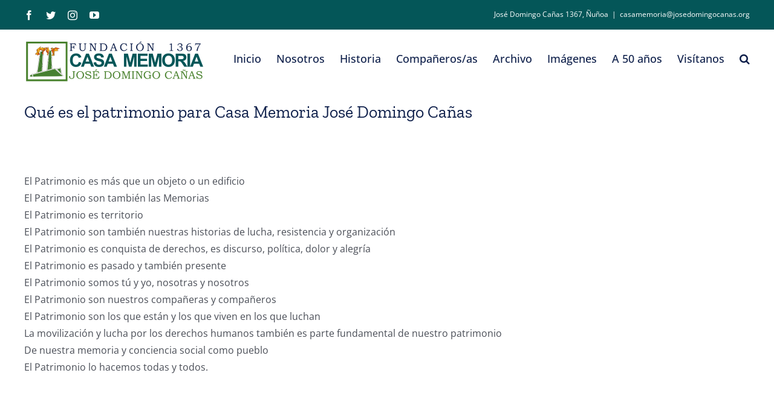

--- FILE ---
content_type: text/html; charset=UTF-8
request_url: https://www.josedomingocanas.org/archivo-noticias/que-es-el-patrimonio-para-casa-memoria-jose-domingo-canas/
body_size: 84818
content:
<!DOCTYPE html>
<html class="avada-html-layout-wide avada-html-header-position-top" lang="es" prefix="og: http://ogp.me/ns# fb: http://ogp.me/ns/fb#">
<head>
	<meta http-equiv="X-UA-Compatible" content="IE=edge" />
	<meta http-equiv="Content-Type" content="text/html; charset=utf-8"/>
	<meta name="viewport" content="width=device-width, initial-scale=1" />
	<title>Qué es el patrimonio para Casa Memoria José Domingo Cañas &#8211; Casa Memoria José Domingo Cañas | Fundación 1367</title>
<meta name='robots' content='max-image-preview:large' />
<link rel='dns-prefetch' href='//secure.gravatar.com' />
<link rel='dns-prefetch' href='//s.w.org' />
<link rel='dns-prefetch' href='//v0.wordpress.com' />
<link rel='dns-prefetch' href='//i0.wp.com' />
<link rel='dns-prefetch' href='//jetpack.wordpress.com' />
<link rel='dns-prefetch' href='//s0.wp.com' />
<link rel='dns-prefetch' href='//public-api.wordpress.com' />
<link rel='dns-prefetch' href='//0.gravatar.com' />
<link rel='dns-prefetch' href='//1.gravatar.com' />
<link rel='dns-prefetch' href='//2.gravatar.com' />
<link rel="alternate" type="application/rss+xml" title="Casa Memoria José Domingo Cañas | Fundación 1367 &raquo; Feed" href="https://www.josedomingocanas.org/feed/" />
<link rel="alternate" type="application/rss+xml" title="Casa Memoria José Domingo Cañas | Fundación 1367 &raquo; Feed de los comentarios" href="https://www.josedomingocanas.org/comments/feed/" />
					<link rel="shortcut icon" href="https://www.josedomingocanas.org/wp-content/uploads/2022/04/favicon_normal.png" type="image/x-icon" />
		
					<!-- For iPhone -->
			<link rel="apple-touch-icon" href="https://www.josedomingocanas.org/wp-content/uploads/2022/04/favicon_iphone.png">
		
					<!-- For iPhone Retina display -->
			<link rel="apple-touch-icon" sizes="180x180" href="https://www.josedomingocanas.org/wp-content/uploads/2022/04/favicon180.png">
		
					<!-- For iPad -->
			<link rel="apple-touch-icon" sizes="152x152" href="https://www.josedomingocanas.org/wp-content/uploads/2022/04/favicon_ipad.png">
		
		
		
		<meta property="og:title" content="Qué es el patrimonio para Casa Memoria José Domingo Cañas"/>
		<meta property="og:type" content="article"/>
		<meta property="og:url" content="https://www.josedomingocanas.org/archivo-noticias/que-es-el-patrimonio-para-casa-memoria-jose-domingo-canas/"/>
		<meta property="og:site_name" content="Casa Memoria José Domingo Cañas | Fundación 1367"/>
		<meta property="og:description" content="El Patrimonio es más que un objeto o un edificio
El Patrimonio son también las Memorias
El Patrimonio es territorio
El Patrimonio son también nuestras historias de lucha, resistencia y organización
El Patrimonio es conquista de derechos, es discurso, política, dolor y alegría
El Patrimonio es pasado y también presente
El Patrimonio somos tú y yo, nosotras y nosotros"/>

									<meta property="og:image" content="http://www.josedomingocanas.org/wp-content/uploads/2023/09/Logo-Fundacion-1367-2023-10x40Color-1-300x86.png"/>
							<script type="text/javascript">
window._wpemojiSettings = {"baseUrl":"https:\/\/s.w.org\/images\/core\/emoji\/13.1.0\/72x72\/","ext":".png","svgUrl":"https:\/\/s.w.org\/images\/core\/emoji\/13.1.0\/svg\/","svgExt":".svg","source":{"concatemoji":"https:\/\/www.josedomingocanas.org\/wp-includes\/js\/wp-emoji-release.min.js?ver=5.9.12"}};
/*! This file is auto-generated */
!function(e,a,t){var n,r,o,i=a.createElement("canvas"),p=i.getContext&&i.getContext("2d");function s(e,t){var a=String.fromCharCode;p.clearRect(0,0,i.width,i.height),p.fillText(a.apply(this,e),0,0);e=i.toDataURL();return p.clearRect(0,0,i.width,i.height),p.fillText(a.apply(this,t),0,0),e===i.toDataURL()}function c(e){var t=a.createElement("script");t.src=e,t.defer=t.type="text/javascript",a.getElementsByTagName("head")[0].appendChild(t)}for(o=Array("flag","emoji"),t.supports={everything:!0,everythingExceptFlag:!0},r=0;r<o.length;r++)t.supports[o[r]]=function(e){if(!p||!p.fillText)return!1;switch(p.textBaseline="top",p.font="600 32px Arial",e){case"flag":return s([127987,65039,8205,9895,65039],[127987,65039,8203,9895,65039])?!1:!s([55356,56826,55356,56819],[55356,56826,8203,55356,56819])&&!s([55356,57332,56128,56423,56128,56418,56128,56421,56128,56430,56128,56423,56128,56447],[55356,57332,8203,56128,56423,8203,56128,56418,8203,56128,56421,8203,56128,56430,8203,56128,56423,8203,56128,56447]);case"emoji":return!s([10084,65039,8205,55357,56613],[10084,65039,8203,55357,56613])}return!1}(o[r]),t.supports.everything=t.supports.everything&&t.supports[o[r]],"flag"!==o[r]&&(t.supports.everythingExceptFlag=t.supports.everythingExceptFlag&&t.supports[o[r]]);t.supports.everythingExceptFlag=t.supports.everythingExceptFlag&&!t.supports.flag,t.DOMReady=!1,t.readyCallback=function(){t.DOMReady=!0},t.supports.everything||(n=function(){t.readyCallback()},a.addEventListener?(a.addEventListener("DOMContentLoaded",n,!1),e.addEventListener("load",n,!1)):(e.attachEvent("onload",n),a.attachEvent("onreadystatechange",function(){"complete"===a.readyState&&t.readyCallback()})),(n=t.source||{}).concatemoji?c(n.concatemoji):n.wpemoji&&n.twemoji&&(c(n.twemoji),c(n.wpemoji)))}(window,document,window._wpemojiSettings);
</script>
<style type="text/css">
img.wp-smiley,
img.emoji {
	display: inline !important;
	border: none !important;
	box-shadow: none !important;
	height: 1em !important;
	width: 1em !important;
	margin: 0 0.07em !important;
	vertical-align: -0.1em !important;
	background: none !important;
	padding: 0 !important;
}
</style>
	<link rel='stylesheet' id='wp-block-library-css'  href='https://www.josedomingocanas.org/wp-includes/css/dist/block-library/style.min.css?ver=5.9.12' type='text/css' media='all' />
<style id='wp-block-library-inline-css' type='text/css'>
.has-text-align-justify{text-align:justify;}
</style>
<style id='wp-block-library-theme-inline-css' type='text/css'>
.wp-block-audio figcaption{color:#555;font-size:13px;text-align:center}.is-dark-theme .wp-block-audio figcaption{color:hsla(0,0%,100%,.65)}.wp-block-code>code{font-family:Menlo,Consolas,monaco,monospace;color:#1e1e1e;padding:.8em 1em;border:1px solid #ddd;border-radius:4px}.wp-block-embed figcaption{color:#555;font-size:13px;text-align:center}.is-dark-theme .wp-block-embed figcaption{color:hsla(0,0%,100%,.65)}.blocks-gallery-caption{color:#555;font-size:13px;text-align:center}.is-dark-theme .blocks-gallery-caption{color:hsla(0,0%,100%,.65)}.wp-block-image figcaption{color:#555;font-size:13px;text-align:center}.is-dark-theme .wp-block-image figcaption{color:hsla(0,0%,100%,.65)}.wp-block-pullquote{border-top:4px solid;border-bottom:4px solid;margin-bottom:1.75em;color:currentColor}.wp-block-pullquote__citation,.wp-block-pullquote cite,.wp-block-pullquote footer{color:currentColor;text-transform:uppercase;font-size:.8125em;font-style:normal}.wp-block-quote{border-left:.25em solid;margin:0 0 1.75em;padding-left:1em}.wp-block-quote cite,.wp-block-quote footer{color:currentColor;font-size:.8125em;position:relative;font-style:normal}.wp-block-quote.has-text-align-right{border-left:none;border-right:.25em solid;padding-left:0;padding-right:1em}.wp-block-quote.has-text-align-center{border:none;padding-left:0}.wp-block-quote.is-large,.wp-block-quote.is-style-large,.wp-block-quote.is-style-plain{border:none}.wp-block-search .wp-block-search__label{font-weight:700}.wp-block-group:where(.has-background){padding:1.25em 2.375em}.wp-block-separator{border:none;border-bottom:2px solid;margin-left:auto;margin-right:auto;opacity:.4}.wp-block-separator:not(.is-style-wide):not(.is-style-dots){width:100px}.wp-block-separator.has-background:not(.is-style-dots){border-bottom:none;height:1px}.wp-block-separator.has-background:not(.is-style-wide):not(.is-style-dots){height:2px}.wp-block-table thead{border-bottom:3px solid}.wp-block-table tfoot{border-top:3px solid}.wp-block-table td,.wp-block-table th{padding:.5em;border:1px solid;word-break:normal}.wp-block-table figcaption{color:#555;font-size:13px;text-align:center}.is-dark-theme .wp-block-table figcaption{color:hsla(0,0%,100%,.65)}.wp-block-video figcaption{color:#555;font-size:13px;text-align:center}.is-dark-theme .wp-block-video figcaption{color:hsla(0,0%,100%,.65)}.wp-block-template-part.has-background{padding:1.25em 2.375em;margin-top:0;margin-bottom:0}
</style>
<link rel='stylesheet' id='mediaelement-css'  href='https://www.josedomingocanas.org/wp-includes/js/mediaelement/mediaelementplayer-legacy.min.css?ver=4.2.16' type='text/css' media='all' />
<link rel='stylesheet' id='wp-mediaelement-css'  href='https://www.josedomingocanas.org/wp-includes/js/mediaelement/wp-mediaelement.min.css?ver=5.9.12' type='text/css' media='all' />
<style id='global-styles-inline-css' type='text/css'>
body{--wp--preset--color--black: #000000;--wp--preset--color--cyan-bluish-gray: #abb8c3;--wp--preset--color--white: #ffffff;--wp--preset--color--pale-pink: #f78da7;--wp--preset--color--vivid-red: #cf2e2e;--wp--preset--color--luminous-vivid-orange: #ff6900;--wp--preset--color--luminous-vivid-amber: #fcb900;--wp--preset--color--light-green-cyan: #7bdcb5;--wp--preset--color--vivid-green-cyan: #00d084;--wp--preset--color--pale-cyan-blue: #8ed1fc;--wp--preset--color--vivid-cyan-blue: #0693e3;--wp--preset--color--vivid-purple: #9b51e0;--wp--preset--gradient--vivid-cyan-blue-to-vivid-purple: linear-gradient(135deg,rgba(6,147,227,1) 0%,rgb(155,81,224) 100%);--wp--preset--gradient--light-green-cyan-to-vivid-green-cyan: linear-gradient(135deg,rgb(122,220,180) 0%,rgb(0,208,130) 100%);--wp--preset--gradient--luminous-vivid-amber-to-luminous-vivid-orange: linear-gradient(135deg,rgba(252,185,0,1) 0%,rgba(255,105,0,1) 100%);--wp--preset--gradient--luminous-vivid-orange-to-vivid-red: linear-gradient(135deg,rgba(255,105,0,1) 0%,rgb(207,46,46) 100%);--wp--preset--gradient--very-light-gray-to-cyan-bluish-gray: linear-gradient(135deg,rgb(238,238,238) 0%,rgb(169,184,195) 100%);--wp--preset--gradient--cool-to-warm-spectrum: linear-gradient(135deg,rgb(74,234,220) 0%,rgb(151,120,209) 20%,rgb(207,42,186) 40%,rgb(238,44,130) 60%,rgb(251,105,98) 80%,rgb(254,248,76) 100%);--wp--preset--gradient--blush-light-purple: linear-gradient(135deg,rgb(255,206,236) 0%,rgb(152,150,240) 100%);--wp--preset--gradient--blush-bordeaux: linear-gradient(135deg,rgb(254,205,165) 0%,rgb(254,45,45) 50%,rgb(107,0,62) 100%);--wp--preset--gradient--luminous-dusk: linear-gradient(135deg,rgb(255,203,112) 0%,rgb(199,81,192) 50%,rgb(65,88,208) 100%);--wp--preset--gradient--pale-ocean: linear-gradient(135deg,rgb(255,245,203) 0%,rgb(182,227,212) 50%,rgb(51,167,181) 100%);--wp--preset--gradient--electric-grass: linear-gradient(135deg,rgb(202,248,128) 0%,rgb(113,206,126) 100%);--wp--preset--gradient--midnight: linear-gradient(135deg,rgb(2,3,129) 0%,rgb(40,116,252) 100%);--wp--preset--duotone--dark-grayscale: url('#wp-duotone-dark-grayscale');--wp--preset--duotone--grayscale: url('#wp-duotone-grayscale');--wp--preset--duotone--purple-yellow: url('#wp-duotone-purple-yellow');--wp--preset--duotone--blue-red: url('#wp-duotone-blue-red');--wp--preset--duotone--midnight: url('#wp-duotone-midnight');--wp--preset--duotone--magenta-yellow: url('#wp-duotone-magenta-yellow');--wp--preset--duotone--purple-green: url('#wp-duotone-purple-green');--wp--preset--duotone--blue-orange: url('#wp-duotone-blue-orange');--wp--preset--font-size--small: 12px;--wp--preset--font-size--medium: 20px;--wp--preset--font-size--large: 24px;--wp--preset--font-size--x-large: 42px;--wp--preset--font-size--normal: 16px;--wp--preset--font-size--xlarge: 32px;--wp--preset--font-size--huge: 48px;}.has-black-color{color: var(--wp--preset--color--black) !important;}.has-cyan-bluish-gray-color{color: var(--wp--preset--color--cyan-bluish-gray) !important;}.has-white-color{color: var(--wp--preset--color--white) !important;}.has-pale-pink-color{color: var(--wp--preset--color--pale-pink) !important;}.has-vivid-red-color{color: var(--wp--preset--color--vivid-red) !important;}.has-luminous-vivid-orange-color{color: var(--wp--preset--color--luminous-vivid-orange) !important;}.has-luminous-vivid-amber-color{color: var(--wp--preset--color--luminous-vivid-amber) !important;}.has-light-green-cyan-color{color: var(--wp--preset--color--light-green-cyan) !important;}.has-vivid-green-cyan-color{color: var(--wp--preset--color--vivid-green-cyan) !important;}.has-pale-cyan-blue-color{color: var(--wp--preset--color--pale-cyan-blue) !important;}.has-vivid-cyan-blue-color{color: var(--wp--preset--color--vivid-cyan-blue) !important;}.has-vivid-purple-color{color: var(--wp--preset--color--vivid-purple) !important;}.has-black-background-color{background-color: var(--wp--preset--color--black) !important;}.has-cyan-bluish-gray-background-color{background-color: var(--wp--preset--color--cyan-bluish-gray) !important;}.has-white-background-color{background-color: var(--wp--preset--color--white) !important;}.has-pale-pink-background-color{background-color: var(--wp--preset--color--pale-pink) !important;}.has-vivid-red-background-color{background-color: var(--wp--preset--color--vivid-red) !important;}.has-luminous-vivid-orange-background-color{background-color: var(--wp--preset--color--luminous-vivid-orange) !important;}.has-luminous-vivid-amber-background-color{background-color: var(--wp--preset--color--luminous-vivid-amber) !important;}.has-light-green-cyan-background-color{background-color: var(--wp--preset--color--light-green-cyan) !important;}.has-vivid-green-cyan-background-color{background-color: var(--wp--preset--color--vivid-green-cyan) !important;}.has-pale-cyan-blue-background-color{background-color: var(--wp--preset--color--pale-cyan-blue) !important;}.has-vivid-cyan-blue-background-color{background-color: var(--wp--preset--color--vivid-cyan-blue) !important;}.has-vivid-purple-background-color{background-color: var(--wp--preset--color--vivid-purple) !important;}.has-black-border-color{border-color: var(--wp--preset--color--black) !important;}.has-cyan-bluish-gray-border-color{border-color: var(--wp--preset--color--cyan-bluish-gray) !important;}.has-white-border-color{border-color: var(--wp--preset--color--white) !important;}.has-pale-pink-border-color{border-color: var(--wp--preset--color--pale-pink) !important;}.has-vivid-red-border-color{border-color: var(--wp--preset--color--vivid-red) !important;}.has-luminous-vivid-orange-border-color{border-color: var(--wp--preset--color--luminous-vivid-orange) !important;}.has-luminous-vivid-amber-border-color{border-color: var(--wp--preset--color--luminous-vivid-amber) !important;}.has-light-green-cyan-border-color{border-color: var(--wp--preset--color--light-green-cyan) !important;}.has-vivid-green-cyan-border-color{border-color: var(--wp--preset--color--vivid-green-cyan) !important;}.has-pale-cyan-blue-border-color{border-color: var(--wp--preset--color--pale-cyan-blue) !important;}.has-vivid-cyan-blue-border-color{border-color: var(--wp--preset--color--vivid-cyan-blue) !important;}.has-vivid-purple-border-color{border-color: var(--wp--preset--color--vivid-purple) !important;}.has-vivid-cyan-blue-to-vivid-purple-gradient-background{background: var(--wp--preset--gradient--vivid-cyan-blue-to-vivid-purple) !important;}.has-light-green-cyan-to-vivid-green-cyan-gradient-background{background: var(--wp--preset--gradient--light-green-cyan-to-vivid-green-cyan) !important;}.has-luminous-vivid-amber-to-luminous-vivid-orange-gradient-background{background: var(--wp--preset--gradient--luminous-vivid-amber-to-luminous-vivid-orange) !important;}.has-luminous-vivid-orange-to-vivid-red-gradient-background{background: var(--wp--preset--gradient--luminous-vivid-orange-to-vivid-red) !important;}.has-very-light-gray-to-cyan-bluish-gray-gradient-background{background: var(--wp--preset--gradient--very-light-gray-to-cyan-bluish-gray) !important;}.has-cool-to-warm-spectrum-gradient-background{background: var(--wp--preset--gradient--cool-to-warm-spectrum) !important;}.has-blush-light-purple-gradient-background{background: var(--wp--preset--gradient--blush-light-purple) !important;}.has-blush-bordeaux-gradient-background{background: var(--wp--preset--gradient--blush-bordeaux) !important;}.has-luminous-dusk-gradient-background{background: var(--wp--preset--gradient--luminous-dusk) !important;}.has-pale-ocean-gradient-background{background: var(--wp--preset--gradient--pale-ocean) !important;}.has-electric-grass-gradient-background{background: var(--wp--preset--gradient--electric-grass) !important;}.has-midnight-gradient-background{background: var(--wp--preset--gradient--midnight) !important;}.has-small-font-size{font-size: var(--wp--preset--font-size--small) !important;}.has-medium-font-size{font-size: var(--wp--preset--font-size--medium) !important;}.has-large-font-size{font-size: var(--wp--preset--font-size--large) !important;}.has-x-large-font-size{font-size: var(--wp--preset--font-size--x-large) !important;}
</style>
<link rel='stylesheet' id='mimetypes-link-icons-css'  href='https://www.josedomingocanas.org/wp-content/plugins/mimetypes-link-icons/css/style.php?cssvars=bXRsaV9oZWlnaHQ9MTYmbXRsaV9pbWFnZV90eXBlPXBuZyZtdGxpX2xlZnRvcnJpZ2h0PWxlZnQmYWN0aXZlX3R5cGVzPWRvY3xkb2N4fHBkZnxwcHR8cHB0eA%3D&#038;ver=3.0' type='text/css' media='all' />
<link rel='stylesheet' id='child-style-css'  href='https://www.josedomingocanas.org/wp-content/themes/Avada-Child-Theme/style.css?ver=5.9.12' type='text/css' media='all' />
<link rel='stylesheet' id='fusion-dynamic-css-css'  href='https://www.josedomingocanas.org/wp-content/uploads/fusion-styles/de79971d87c2eb34500f8e6fda883903.min.css?ver=3.6.1' type='text/css' media='all' />
<link rel='stylesheet' id='jetpack_css-css'  href='https://www.josedomingocanas.org/wp-content/plugins/jetpack/css/jetpack.css?ver=10.8.1' type='text/css' media='all' />
<script type='text/javascript' src='https://www.josedomingocanas.org/wp-includes/js/jquery/jquery.min.js?ver=3.6.0' id='jquery-core-js'></script>
<script type='text/javascript' src='https://www.josedomingocanas.org/wp-includes/js/jquery/jquery-migrate.min.js?ver=3.3.2' id='jquery-migrate-js'></script>
<link rel="https://api.w.org/" href="https://www.josedomingocanas.org/wp-json/" /><link rel="alternate" type="application/json" href="https://www.josedomingocanas.org/wp-json/wp/v2/posts/5035" /><link rel="EditURI" type="application/rsd+xml" title="RSD" href="https://www.josedomingocanas.org/xmlrpc.php?rsd" />
<link rel="wlwmanifest" type="application/wlwmanifest+xml" href="https://www.josedomingocanas.org/wp-includes/wlwmanifest.xml" /> 
<link rel="canonical" href="https://www.josedomingocanas.org/archivo-noticias/que-es-el-patrimonio-para-casa-memoria-jose-domingo-canas/" />
<link rel='shortlink' href='https://wp.me/p9KdfW-1jd' />
<link rel="alternate" type="application/json+oembed" href="https://www.josedomingocanas.org/wp-json/oembed/1.0/embed?url=https%3A%2F%2Fwww.josedomingocanas.org%2Farchivo-noticias%2Fque-es-el-patrimonio-para-casa-memoria-jose-domingo-canas%2F" />
<link rel="alternate" type="text/xml+oembed" href="https://www.josedomingocanas.org/wp-json/oembed/1.0/embed?url=https%3A%2F%2Fwww.josedomingocanas.org%2Farchivo-noticias%2Fque-es-el-patrimonio-para-casa-memoria-jose-domingo-canas%2F&#038;format=xml" />
<style type='text/css'>img#wpstats{display:none}</style>
	<link rel="preload" href="https://www.josedomingocanas.org/wp-content/themes/Avada/includes/lib/assets/fonts/icomoon/awb-icons.woff" as="font" type="font/woff" crossorigin><link rel="preload" href="//www.josedomingocanas.org/wp-content/themes/Avada/includes/lib/assets/fonts/fontawesome/webfonts/fa-brands-400.woff2" as="font" type="font/woff2" crossorigin><link rel="preload" href="//www.josedomingocanas.org/wp-content/themes/Avada/includes/lib/assets/fonts/fontawesome/webfonts/fa-regular-400.woff2" as="font" type="font/woff2" crossorigin><link rel="preload" href="//www.josedomingocanas.org/wp-content/themes/Avada/includes/lib/assets/fonts/fontawesome/webfonts/fa-solid-900.woff2" as="font" type="font/woff2" crossorigin><style type="text/css" id="css-fb-visibility">@media screen and (max-width: 640px){.fusion-no-small-visibility{display:none !important;}body:not(.fusion-builder-ui-wireframe) .sm-text-align-center{text-align:center !important;}body:not(.fusion-builder-ui-wireframe) .sm-text-align-left{text-align:left !important;}body:not(.fusion-builder-ui-wireframe) .sm-text-align-right{text-align:right !important;}body:not(.fusion-builder-ui-wireframe) .sm-flex-align-center{justify-content:center !important;}body:not(.fusion-builder-ui-wireframe) .sm-flex-align-flex-start{justify-content:flex-start !important;}body:not(.fusion-builder-ui-wireframe) .sm-flex-align-flex-end{justify-content:flex-end !important;}body:not(.fusion-builder-ui-wireframe) .sm-mx-auto{margin-left:auto !important;margin-right:auto !important;}body:not(.fusion-builder-ui-wireframe) .sm-ml-auto{margin-left:auto !important;}body:not(.fusion-builder-ui-wireframe) .sm-mr-auto{margin-right:auto !important;}body:not(.fusion-builder-ui-wireframe) .fusion-absolute-position-small{position:absolute;top:auto;width:100%;}}@media screen and (min-width: 641px) and (max-width: 1024px){.fusion-no-medium-visibility{display:none !important;}body:not(.fusion-builder-ui-wireframe) .md-text-align-center{text-align:center !important;}body:not(.fusion-builder-ui-wireframe) .md-text-align-left{text-align:left !important;}body:not(.fusion-builder-ui-wireframe) .md-text-align-right{text-align:right !important;}body:not(.fusion-builder-ui-wireframe) .md-flex-align-center{justify-content:center !important;}body:not(.fusion-builder-ui-wireframe) .md-flex-align-flex-start{justify-content:flex-start !important;}body:not(.fusion-builder-ui-wireframe) .md-flex-align-flex-end{justify-content:flex-end !important;}body:not(.fusion-builder-ui-wireframe) .md-mx-auto{margin-left:auto !important;margin-right:auto !important;}body:not(.fusion-builder-ui-wireframe) .md-ml-auto{margin-left:auto !important;}body:not(.fusion-builder-ui-wireframe) .md-mr-auto{margin-right:auto !important;}body:not(.fusion-builder-ui-wireframe) .fusion-absolute-position-medium{position:absolute;top:auto;width:100%;}}@media screen and (min-width: 1025px){.fusion-no-large-visibility{display:none !important;}body:not(.fusion-builder-ui-wireframe) .lg-text-align-center{text-align:center !important;}body:not(.fusion-builder-ui-wireframe) .lg-text-align-left{text-align:left !important;}body:not(.fusion-builder-ui-wireframe) .lg-text-align-right{text-align:right !important;}body:not(.fusion-builder-ui-wireframe) .lg-flex-align-center{justify-content:center !important;}body:not(.fusion-builder-ui-wireframe) .lg-flex-align-flex-start{justify-content:flex-start !important;}body:not(.fusion-builder-ui-wireframe) .lg-flex-align-flex-end{justify-content:flex-end !important;}body:not(.fusion-builder-ui-wireframe) .lg-mx-auto{margin-left:auto !important;margin-right:auto !important;}body:not(.fusion-builder-ui-wireframe) .lg-ml-auto{margin-left:auto !important;}body:not(.fusion-builder-ui-wireframe) .lg-mr-auto{margin-right:auto !important;}body:not(.fusion-builder-ui-wireframe) .fusion-absolute-position-large{position:absolute;top:auto;width:100%;}}</style>			<style type="text/css">
				/* If html does not have either class, do not show lazy loaded images. */
				html:not( .jetpack-lazy-images-js-enabled ):not( .js ) .jetpack-lazy-image {
					display: none;
				}
			</style>
			<script>
				document.documentElement.classList.add(
					'jetpack-lazy-images-js-enabled'
				);
			</script>
		<meta name="generator" content="Powered by Slider Revolution 6.5.19 - responsive, Mobile-Friendly Slider Plugin for WordPress with comfortable drag and drop interface." />

<!-- Jetpack Open Graph Tags -->
<meta property="og:type" content="article" />
<meta property="og:title" content="Qué es el patrimonio para Casa Memoria José Domingo Cañas" />
<meta property="og:url" content="https://www.josedomingocanas.org/archivo-noticias/que-es-el-patrimonio-para-casa-memoria-jose-domingo-canas/" />
<meta property="og:description" content="El Patrimonio es más que un objeto o un edificio El Patrimonio son también las Memorias El Patrimonio es territorio El Patrimonio son también nuestras historias de lucha, resistencia y organización…" />
<meta property="article:published_time" content="2021-05-28T16:41:34+00:00" />
<meta property="article:modified_time" content="2021-05-28T16:41:37+00:00" />
<meta property="og:site_name" content="Casa Memoria José Domingo Cañas | Fundación 1367" />
<meta property="og:image" content="http://img.youtube.com/vi/5b5zHCa1vy4/0.jpg" />
<meta property="og:image:secure_url" content="https://img.youtube.com/vi/5b5zHCa1vy4/0.jpg" />
<meta property="og:image:alt" content="" />
<meta property="og:locale" content="es_ES" />
<meta property="og:video:type" content="text/html" />
<meta property="og:video" content="http://www.youtube.com/embed/5b5zHCa1vy4" />
<meta property="og:video:secure_url" content="https://www.youtube.com/embed/5b5zHCa1vy4" />
<meta name="twitter:creator" content="@casa_memoria" />
<meta name="twitter:text:title" content="Qué es el patrimonio para Casa Memoria José Domingo Cañas" />
<meta name="twitter:image" content="http://img.youtube.com/vi/5b5zHCa1vy4/0.jpg?w=640" />
<meta name="twitter:card" content="summary_large_image" />

<!-- End Jetpack Open Graph Tags -->
<script>function setREVStartSize(e){
			//window.requestAnimationFrame(function() {
				window.RSIW = window.RSIW===undefined ? window.innerWidth : window.RSIW;
				window.RSIH = window.RSIH===undefined ? window.innerHeight : window.RSIH;
				try {
					var pw = document.getElementById(e.c).parentNode.offsetWidth,
						newh;
					pw = pw===0 || isNaN(pw) ? window.RSIW : pw;
					e.tabw = e.tabw===undefined ? 0 : parseInt(e.tabw);
					e.thumbw = e.thumbw===undefined ? 0 : parseInt(e.thumbw);
					e.tabh = e.tabh===undefined ? 0 : parseInt(e.tabh);
					e.thumbh = e.thumbh===undefined ? 0 : parseInt(e.thumbh);
					e.tabhide = e.tabhide===undefined ? 0 : parseInt(e.tabhide);
					e.thumbhide = e.thumbhide===undefined ? 0 : parseInt(e.thumbhide);
					e.mh = e.mh===undefined || e.mh=="" || e.mh==="auto" ? 0 : parseInt(e.mh,0);
					if(e.layout==="fullscreen" || e.l==="fullscreen")
						newh = Math.max(e.mh,window.RSIH);
					else{
						e.gw = Array.isArray(e.gw) ? e.gw : [e.gw];
						for (var i in e.rl) if (e.gw[i]===undefined || e.gw[i]===0) e.gw[i] = e.gw[i-1];
						e.gh = e.el===undefined || e.el==="" || (Array.isArray(e.el) && e.el.length==0)? e.gh : e.el;
						e.gh = Array.isArray(e.gh) ? e.gh : [e.gh];
						for (var i in e.rl) if (e.gh[i]===undefined || e.gh[i]===0) e.gh[i] = e.gh[i-1];
											
						var nl = new Array(e.rl.length),
							ix = 0,
							sl;
						e.tabw = e.tabhide>=pw ? 0 : e.tabw;
						e.thumbw = e.thumbhide>=pw ? 0 : e.thumbw;
						e.tabh = e.tabhide>=pw ? 0 : e.tabh;
						e.thumbh = e.thumbhide>=pw ? 0 : e.thumbh;
						for (var i in e.rl) nl[i] = e.rl[i]<window.RSIW ? 0 : e.rl[i];
						sl = nl[0];
						for (var i in nl) if (sl>nl[i] && nl[i]>0) { sl = nl[i]; ix=i;}
						var m = pw>(e.gw[ix]+e.tabw+e.thumbw) ? 1 : (pw-(e.tabw+e.thumbw)) / (e.gw[ix]);
						newh =  (e.gh[ix] * m) + (e.tabh + e.thumbh);
					}
					var el = document.getElementById(e.c);
					if (el!==null && el) el.style.height = newh+"px";
					el = document.getElementById(e.c+"_wrapper");
					if (el!==null && el) {
						el.style.height = newh+"px";
						el.style.display = "block";
					}
				} catch(e){
					console.log("Failure at Presize of Slider:" + e)
				}
			//});
		  };</script>
		<script type="text/javascript">
			var doc = document.documentElement;
			doc.setAttribute( 'data-useragent', navigator.userAgent );
		</script>
		
	</head>

<body class="post-template-default single single-post postid-5035 single-format-standard fusion-image-hovers fusion-pagination-sizing fusion-button_type-flat fusion-button_span-no fusion-button_gradient-linear avada-image-rollover-circle-yes avada-image-rollover-yes avada-image-rollover-direction-left fusion-body ltr fusion-sticky-header no-tablet-sticky-header no-mobile-sticky-header no-mobile-slidingbar no-mobile-totop avada-has-rev-slider-styles fusion-disable-outline fusion-sub-menu-fade mobile-logo-pos-left layout-wide-mode avada-has-boxed-modal-shadow- layout-scroll-offset-full avada-has-zero-margin-offset-top fusion-top-header menu-text-align-center mobile-menu-design-classic fusion-show-pagination-text fusion-header-layout-v3 avada-responsive avada-footer-fx-none avada-menu-highlight-style-bottombar fusion-search-form-clean fusion-main-menu-search-overlay fusion-avatar-circle avada-dropdown-styles avada-blog-layout-large avada-blog-archive-layout-large avada-header-shadow-no avada-menu-icon-position-left avada-has-megamenu-shadow avada-has-mainmenu-dropdown-divider avada-has-mobile-menu-search avada-has-main-nav-search-icon avada-has-breadcrumb-mobile-hidden avada-has-titlebar-bar_and_content avada-header-border-color-full-transparent avada-has-pagination-width_height avada-flyout-menu-direction-fade avada-has-blocks avada-ec-views-v1" >
	<svg xmlns="http://www.w3.org/2000/svg" viewBox="0 0 0 0" width="0" height="0" focusable="false" role="none" style="visibility: hidden; position: absolute; left: -9999px; overflow: hidden;" ><defs><filter id="wp-duotone-dark-grayscale"><feColorMatrix color-interpolation-filters="sRGB" type="matrix" values=" .299 .587 .114 0 0 .299 .587 .114 0 0 .299 .587 .114 0 0 .299 .587 .114 0 0 " /><feComponentTransfer color-interpolation-filters="sRGB" ><feFuncR type="table" tableValues="0 0.49803921568627" /><feFuncG type="table" tableValues="0 0.49803921568627" /><feFuncB type="table" tableValues="0 0.49803921568627" /><feFuncA type="table" tableValues="1 1" /></feComponentTransfer><feComposite in2="SourceGraphic" operator="in" /></filter></defs></svg><svg xmlns="http://www.w3.org/2000/svg" viewBox="0 0 0 0" width="0" height="0" focusable="false" role="none" style="visibility: hidden; position: absolute; left: -9999px; overflow: hidden;" ><defs><filter id="wp-duotone-grayscale"><feColorMatrix color-interpolation-filters="sRGB" type="matrix" values=" .299 .587 .114 0 0 .299 .587 .114 0 0 .299 .587 .114 0 0 .299 .587 .114 0 0 " /><feComponentTransfer color-interpolation-filters="sRGB" ><feFuncR type="table" tableValues="0 1" /><feFuncG type="table" tableValues="0 1" /><feFuncB type="table" tableValues="0 1" /><feFuncA type="table" tableValues="1 1" /></feComponentTransfer><feComposite in2="SourceGraphic" operator="in" /></filter></defs></svg><svg xmlns="http://www.w3.org/2000/svg" viewBox="0 0 0 0" width="0" height="0" focusable="false" role="none" style="visibility: hidden; position: absolute; left: -9999px; overflow: hidden;" ><defs><filter id="wp-duotone-purple-yellow"><feColorMatrix color-interpolation-filters="sRGB" type="matrix" values=" .299 .587 .114 0 0 .299 .587 .114 0 0 .299 .587 .114 0 0 .299 .587 .114 0 0 " /><feComponentTransfer color-interpolation-filters="sRGB" ><feFuncR type="table" tableValues="0.54901960784314 0.98823529411765" /><feFuncG type="table" tableValues="0 1" /><feFuncB type="table" tableValues="0.71764705882353 0.25490196078431" /><feFuncA type="table" tableValues="1 1" /></feComponentTransfer><feComposite in2="SourceGraphic" operator="in" /></filter></defs></svg><svg xmlns="http://www.w3.org/2000/svg" viewBox="0 0 0 0" width="0" height="0" focusable="false" role="none" style="visibility: hidden; position: absolute; left: -9999px; overflow: hidden;" ><defs><filter id="wp-duotone-blue-red"><feColorMatrix color-interpolation-filters="sRGB" type="matrix" values=" .299 .587 .114 0 0 .299 .587 .114 0 0 .299 .587 .114 0 0 .299 .587 .114 0 0 " /><feComponentTransfer color-interpolation-filters="sRGB" ><feFuncR type="table" tableValues="0 1" /><feFuncG type="table" tableValues="0 0.27843137254902" /><feFuncB type="table" tableValues="0.5921568627451 0.27843137254902" /><feFuncA type="table" tableValues="1 1" /></feComponentTransfer><feComposite in2="SourceGraphic" operator="in" /></filter></defs></svg><svg xmlns="http://www.w3.org/2000/svg" viewBox="0 0 0 0" width="0" height="0" focusable="false" role="none" style="visibility: hidden; position: absolute; left: -9999px; overflow: hidden;" ><defs><filter id="wp-duotone-midnight"><feColorMatrix color-interpolation-filters="sRGB" type="matrix" values=" .299 .587 .114 0 0 .299 .587 .114 0 0 .299 .587 .114 0 0 .299 .587 .114 0 0 " /><feComponentTransfer color-interpolation-filters="sRGB" ><feFuncR type="table" tableValues="0 0" /><feFuncG type="table" tableValues="0 0.64705882352941" /><feFuncB type="table" tableValues="0 1" /><feFuncA type="table" tableValues="1 1" /></feComponentTransfer><feComposite in2="SourceGraphic" operator="in" /></filter></defs></svg><svg xmlns="http://www.w3.org/2000/svg" viewBox="0 0 0 0" width="0" height="0" focusable="false" role="none" style="visibility: hidden; position: absolute; left: -9999px; overflow: hidden;" ><defs><filter id="wp-duotone-magenta-yellow"><feColorMatrix color-interpolation-filters="sRGB" type="matrix" values=" .299 .587 .114 0 0 .299 .587 .114 0 0 .299 .587 .114 0 0 .299 .587 .114 0 0 " /><feComponentTransfer color-interpolation-filters="sRGB" ><feFuncR type="table" tableValues="0.78039215686275 1" /><feFuncG type="table" tableValues="0 0.94901960784314" /><feFuncB type="table" tableValues="0.35294117647059 0.47058823529412" /><feFuncA type="table" tableValues="1 1" /></feComponentTransfer><feComposite in2="SourceGraphic" operator="in" /></filter></defs></svg><svg xmlns="http://www.w3.org/2000/svg" viewBox="0 0 0 0" width="0" height="0" focusable="false" role="none" style="visibility: hidden; position: absolute; left: -9999px; overflow: hidden;" ><defs><filter id="wp-duotone-purple-green"><feColorMatrix color-interpolation-filters="sRGB" type="matrix" values=" .299 .587 .114 0 0 .299 .587 .114 0 0 .299 .587 .114 0 0 .299 .587 .114 0 0 " /><feComponentTransfer color-interpolation-filters="sRGB" ><feFuncR type="table" tableValues="0.65098039215686 0.40392156862745" /><feFuncG type="table" tableValues="0 1" /><feFuncB type="table" tableValues="0.44705882352941 0.4" /><feFuncA type="table" tableValues="1 1" /></feComponentTransfer><feComposite in2="SourceGraphic" operator="in" /></filter></defs></svg><svg xmlns="http://www.w3.org/2000/svg" viewBox="0 0 0 0" width="0" height="0" focusable="false" role="none" style="visibility: hidden; position: absolute; left: -9999px; overflow: hidden;" ><defs><filter id="wp-duotone-blue-orange"><feColorMatrix color-interpolation-filters="sRGB" type="matrix" values=" .299 .587 .114 0 0 .299 .587 .114 0 0 .299 .587 .114 0 0 .299 .587 .114 0 0 " /><feComponentTransfer color-interpolation-filters="sRGB" ><feFuncR type="table" tableValues="0.098039215686275 1" /><feFuncG type="table" tableValues="0 0.66274509803922" /><feFuncB type="table" tableValues="0.84705882352941 0.41960784313725" /><feFuncA type="table" tableValues="1 1" /></feComponentTransfer><feComposite in2="SourceGraphic" operator="in" /></filter></defs></svg>	<a class="skip-link screen-reader-text" href="#content">Saltar al contenido</a>

	<div id="boxed-wrapper">
		<div class="fusion-sides-frame"></div>
		<div id="wrapper" class="fusion-wrapper">
			<div id="home" style="position:relative;top:-1px;"></div>
			
				
			<header class="fusion-header-wrapper">
				<div class="fusion-header-v3 fusion-logo-alignment fusion-logo-left fusion-sticky-menu-1 fusion-sticky-logo- fusion-mobile-logo-1  fusion-mobile-menu-design-classic">
					
<div class="fusion-secondary-header">
	<div class="fusion-row">
					<div class="fusion-alignleft">
				<div class="fusion-social-links-header"><div class="fusion-social-networks"><div class="fusion-social-networks-wrapper"><a  class="fusion-social-network-icon fusion-tooltip fusion-facebook awb-icon-facebook" style data-placement="bottom" data-title="Facebook" data-toggle="tooltip" title="Facebook" href="https://www.facebook.com/Fundaci%C3%B3n-1367-100266241958776" target="_blank" rel="noreferrer"><span class="screen-reader-text">Facebook</span></a><a  class="fusion-social-network-icon fusion-tooltip fusion-twitter awb-icon-twitter" style data-placement="bottom" data-title="Twitter" data-toggle="tooltip" title="Twitter" href="https://twitter.com/casa_memoria" target="_blank" rel="noopener noreferrer"><span class="screen-reader-text">Twitter</span></a><a  class="fusion-social-network-icon fusion-tooltip fusion-instagram awb-icon-instagram" style data-placement="bottom" data-title="Instagram" data-toggle="tooltip" title="Instagram" href="https://www.instagram.com/casa.memoria/" target="_blank" rel="noopener noreferrer"><span class="screen-reader-text">Instagram</span></a><a  class="fusion-social-network-icon fusion-tooltip fusion-youtube awb-icon-youtube" style data-placement="bottom" data-title="YouTube" data-toggle="tooltip" title="YouTube" href="https://www.youtube.com/channel/UCmAAqqXw9O1Do5q6q8Dh0Jw" target="_blank" rel="noopener noreferrer"><span class="screen-reader-text">YouTube</span></a></div></div></div>			</div>
							<div class="fusion-alignright">
				<div class="fusion-contact-info"><span class="fusion-contact-info-phone-number">José Domingo Cañas 1367, Ñuñoa</span><span class="fusion-header-separator">|</span><span class="fusion-contact-info-email-address"><a href="mailto:&#99;&#97;samem&#111;ria&#64;&#106;os&#101;d&#111;m&#105;&#110;&#103;o&#99;a&#110;as&#46;&#111;&#114;&#103; ">&#99;&#97;samem&#111;ria&#64;&#106;os&#101;d&#111;m&#105;&#110;&#103;o&#99;a&#110;as&#46;&#111;&#114;&#103; </a></span></div>			</div>
			</div>
</div>
<div class="fusion-header-sticky-height"></div>
<div class="fusion-header">
	<div class="fusion-row">
					<div class="fusion-logo" data-margin-top="10px" data-margin-bottom="0px" data-margin-left="0px" data-margin-right="0px">
			<a class="fusion-logo-link"  href="https://www.josedomingocanas.org/" >

						<!-- standard logo -->
			<img src="https://www.josedomingocanas.org/wp-content/uploads/2023/09/Logo-Fundacion-1367-2023-10x40Color-1-300x86.png" srcset="https://www.josedomingocanas.org/wp-content/uploads/2023/09/Logo-Fundacion-1367-2023-10x40Color-1-300x86.png 1x, https://www.josedomingocanas.org/wp-content/uploads/2023/09/Logo-Fundacion-1367-2023-10x40Color-1-1024x293.png 2x" width="300" height="86" style="max-height:86px;height:auto;" alt="Casa Memoria José Domingo Cañas | Fundación 1367 Logo" data-retina_logo_url="https://www.josedomingocanas.org/wp-content/uploads/2023/09/Logo-Fundacion-1367-2023-10x40Color-1-1024x293.png" class="fusion-standard-logo" />

											<!-- mobile logo -->
				<img src="https://www.josedomingocanas.org/wp-content/uploads/2023/09/Logo-Fundacion-1367-2023-10x40Color-1.png" srcset="https://www.josedomingocanas.org/wp-content/uploads/2023/09/Logo-Fundacion-1367-2023-10x40Color-1.png 1x, https://www.josedomingocanas.org/wp-content/uploads/2023/09/Logo-Fundacion-1367-2023-10x40Color-1.png 2x" width="2067" height="591" style="max-height:591px;height:auto;" alt="Casa Memoria José Domingo Cañas | Fundación 1367 Logo" data-retina_logo_url="https://www.josedomingocanas.org/wp-content/uploads/2023/09/Logo-Fundacion-1367-2023-10x40Color-1.png" class="fusion-mobile-logo" />
			
					</a>
		</div>		<nav class="fusion-main-menu" aria-label="Menú principal"><div class="fusion-overlay-search">		<form role="search" class="searchform fusion-search-form  fusion-search-form-clean" method="get" action="https://www.josedomingocanas.org/">
			<div class="fusion-search-form-content">

				
				<div class="fusion-search-field search-field">
					<label><span class="screen-reader-text">Buscar:</span>
													<input type="search" value="" name="s" class="s" placeholder="Buscar..." required aria-required="true" aria-label="Buscar..."/>
											</label>
				</div>
				<div class="fusion-search-button search-button">
					<input type="submit" class="fusion-search-submit searchsubmit" aria-label="Buscar" value="&#xf002;" />
									</div>

				
			</div>


			
		</form>
		<div class="fusion-search-spacer"></div><a href="#" role="button" aria-label="Close Search" class="fusion-close-search"></a></div><ul id="menu-menu" class="fusion-menu"><li  id="menu-item-1620"  class="menu-item menu-item-type-custom menu-item-object-custom menu-item-1620"  data-item-id="1620"><a  href="http://josedomingocanas.org/" class="fusion-bottombar-highlight"><span class="menu-text">Inicio</span></a></li><li  id="menu-item-1621"  class="menu-item menu-item-type-post_type menu-item-object-page menu-item-has-children menu-item-1621 fusion-dropdown-menu"  data-item-id="1621"><a  href="https://www.josedomingocanas.org/nosotros/" class="fusion-bottombar-highlight"><span class="menu-text">Nosotros</span></a><ul class="sub-menu"><li  id="menu-item-1622"  class="menu-item menu-item-type-post_type menu-item-object-page menu-item-1622 fusion-dropdown-submenu" ><a  href="https://www.josedomingocanas.org/nosotros/fundacion/" class="fusion-bottombar-highlight"><span>Fundación</span></a></li><li  id="menu-item-2239"  class="menu-item menu-item-type-post_type menu-item-object-page menu-item-2239 fusion-dropdown-submenu" ><a  href="https://www.josedomingocanas.org/observadores-de-derechos-humanos/" class="fusion-bottombar-highlight"><span>Observadores de Derechos Humanos</span></a></li><li  id="menu-item-1629"  class="menu-item menu-item-type-post_type menu-item-object-page menu-item-1629 fusion-dropdown-submenu" ><a  href="https://www.josedomingocanas.org/nosotros/equipo-de-trabajo/gestion-cultural/" class="fusion-bottombar-highlight"><span>Extensión y Cultura</span></a></li><li  id="menu-item-1627"  class="menu-item menu-item-type-post_type menu-item-object-page menu-item-1627 fusion-dropdown-submenu" ><a  href="https://www.josedomingocanas.org/nosotros/equipo-de-trabajo/educacion-en-memoria-y-derechos-humanos/" class="fusion-bottombar-highlight"><span>Educación en Memoria y Derechos Humanos</span></a></li><li  id="menu-item-1662"  class="menu-item menu-item-type-post_type menu-item-object-page menu-item-1662 fusion-dropdown-submenu" ><a  href="https://www.josedomingocanas.org/nosotros/uso-de-la-casa/" class="fusion-bottombar-highlight"><span>Solicitudes de uso</span></a></li><li  id="menu-item-1623"  class="menu-item menu-item-type-post_type menu-item-object-page menu-item-1623 fusion-dropdown-submenu" ><a  href="https://www.josedomingocanas.org/nosotros/fundacion/donaciones/" class="fusion-bottombar-highlight"><span>Donaciones</span></a></li><li  id="menu-item-4298"  class="menu-item menu-item-type-post_type menu-item-object-page menu-item-4298 fusion-dropdown-submenu" ><a  href="https://www.josedomingocanas.org/transparencia-activa/" class="fusion-bottombar-highlight"><span>Transparencia activa</span></a></li></ul></li><li  id="menu-item-1642"  class="menu-item menu-item-type-post_type menu-item-object-page menu-item-has-children menu-item-1642 fusion-dropdown-menu"  data-item-id="1642"><a  href="https://www.josedomingocanas.org/historia/centros-de-detencion/" class="fusion-bottombar-highlight"><span class="menu-text">Historia</span></a><ul class="sub-menu"><li  id="menu-item-1643"  class="menu-item menu-item-type-post_type menu-item-object-page menu-item-1643 fusion-dropdown-submenu" ><a  href="https://www.josedomingocanas.org/historia/recuperacion-del-sitio/" class="fusion-bottombar-highlight"><span>Recuperación del sitio</span></a></li></ul></li><li  id="menu-item-5338"  class="menu-item menu-item-type-custom menu-item-object-custom menu-item-5338"  data-item-id="5338"><a  href="https://www.josedomingocanas.org/companeros/" class="fusion-bottombar-highlight"><span class="menu-text">Compañeros/as</span></a></li><li  id="menu-item-5283"  class="menu-item menu-item-type-custom menu-item-object-custom menu-item-5283"  data-item-id="5283"><a  href="https://www.josedomingocanas.org/archivo-digital" class="fusion-bottombar-highlight"><span class="menu-text">Archivo</span></a></li><li  id="menu-item-1659"  class="menu-item menu-item-type-post_type menu-item-object-page menu-item-1659"  data-item-id="1659"><a  href="https://www.josedomingocanas.org/archivo-digital/imagenes-2/" class="fusion-bottombar-highlight"><span class="menu-text">Imágenes</span></a></li><li  id="menu-item-5609"  class="menu-item menu-item-type-post_type menu-item-object-page menu-item-5609"  data-item-id="5609"><a  href="https://www.josedomingocanas.org/a-50-anos/" class="fusion-bottombar-highlight"><span class="menu-text">A 50 años</span></a></li><li  id="menu-item-657"  class="menu-item menu-item-type-post_type menu-item-object-page menu-item-has-children menu-item-657 fusion-dropdown-menu"  data-item-id="657"><a  href="https://www.josedomingocanas.org/visitanos/planifica-tu-visita/" class="fusion-bottombar-highlight"><span class="menu-text">Visítanos</span></a><ul class="sub-menu"><li  id="menu-item-1658"  class="menu-item menu-item-type-post_type menu-item-object-page menu-item-1658 fusion-dropdown-submenu" ><a  href="https://www.josedomingocanas.org/como-llegar/" class="fusion-bottombar-highlight"><span>CONTÁCTANOS</span></a></li><li  id="menu-item-656"  class="menu-item menu-item-type-post_type menu-item-object-page menu-item-656 fusion-dropdown-submenu" ><a  href="https://www.josedomingocanas.org/visitanos/como-llegar-2/" class="fusion-bottombar-highlight"><span>CÓMO LLEGAR</span></a></li></ul></li><li class="fusion-custom-menu-item fusion-main-menu-search fusion-search-overlay"><a class="fusion-main-menu-icon" href="#" aria-label="Buscar" data-title="Buscar" title="Buscar" role="button" aria-expanded="false"></a></li></ul></nav><nav class="fusion-main-menu fusion-sticky-menu" aria-label="Main Menu Sticky"><div class="fusion-overlay-search">		<form role="search" class="searchform fusion-search-form  fusion-search-form-clean" method="get" action="https://www.josedomingocanas.org/">
			<div class="fusion-search-form-content">

				
				<div class="fusion-search-field search-field">
					<label><span class="screen-reader-text">Buscar:</span>
													<input type="search" value="" name="s" class="s" placeholder="Buscar..." required aria-required="true" aria-label="Buscar..."/>
											</label>
				</div>
				<div class="fusion-search-button search-button">
					<input type="submit" class="fusion-search-submit searchsubmit" aria-label="Buscar" value="&#xf002;" />
									</div>

				
			</div>


			
		</form>
		<div class="fusion-search-spacer"></div><a href="#" role="button" aria-label="Close Search" class="fusion-close-search"></a></div><ul id="menu-menu-1" class="fusion-menu"><li   class="menu-item menu-item-type-custom menu-item-object-custom menu-item-1620"  data-item-id="1620"><a  href="http://josedomingocanas.org/" class="fusion-bottombar-highlight"><span class="menu-text">Inicio</span></a></li><li   class="menu-item menu-item-type-post_type menu-item-object-page menu-item-has-children menu-item-1621 fusion-dropdown-menu"  data-item-id="1621"><a  href="https://www.josedomingocanas.org/nosotros/" class="fusion-bottombar-highlight"><span class="menu-text">Nosotros</span></a><ul class="sub-menu"><li   class="menu-item menu-item-type-post_type menu-item-object-page menu-item-1622 fusion-dropdown-submenu" ><a  href="https://www.josedomingocanas.org/nosotros/fundacion/" class="fusion-bottombar-highlight"><span>Fundación</span></a></li><li   class="menu-item menu-item-type-post_type menu-item-object-page menu-item-2239 fusion-dropdown-submenu" ><a  href="https://www.josedomingocanas.org/observadores-de-derechos-humanos/" class="fusion-bottombar-highlight"><span>Observadores de Derechos Humanos</span></a></li><li   class="menu-item menu-item-type-post_type menu-item-object-page menu-item-1629 fusion-dropdown-submenu" ><a  href="https://www.josedomingocanas.org/nosotros/equipo-de-trabajo/gestion-cultural/" class="fusion-bottombar-highlight"><span>Extensión y Cultura</span></a></li><li   class="menu-item menu-item-type-post_type menu-item-object-page menu-item-1627 fusion-dropdown-submenu" ><a  href="https://www.josedomingocanas.org/nosotros/equipo-de-trabajo/educacion-en-memoria-y-derechos-humanos/" class="fusion-bottombar-highlight"><span>Educación en Memoria y Derechos Humanos</span></a></li><li   class="menu-item menu-item-type-post_type menu-item-object-page menu-item-1662 fusion-dropdown-submenu" ><a  href="https://www.josedomingocanas.org/nosotros/uso-de-la-casa/" class="fusion-bottombar-highlight"><span>Solicitudes de uso</span></a></li><li   class="menu-item menu-item-type-post_type menu-item-object-page menu-item-1623 fusion-dropdown-submenu" ><a  href="https://www.josedomingocanas.org/nosotros/fundacion/donaciones/" class="fusion-bottombar-highlight"><span>Donaciones</span></a></li><li   class="menu-item menu-item-type-post_type menu-item-object-page menu-item-4298 fusion-dropdown-submenu" ><a  href="https://www.josedomingocanas.org/transparencia-activa/" class="fusion-bottombar-highlight"><span>Transparencia activa</span></a></li></ul></li><li   class="menu-item menu-item-type-post_type menu-item-object-page menu-item-has-children menu-item-1642 fusion-dropdown-menu"  data-item-id="1642"><a  href="https://www.josedomingocanas.org/historia/centros-de-detencion/" class="fusion-bottombar-highlight"><span class="menu-text">Historia</span></a><ul class="sub-menu"><li   class="menu-item menu-item-type-post_type menu-item-object-page menu-item-1643 fusion-dropdown-submenu" ><a  href="https://www.josedomingocanas.org/historia/recuperacion-del-sitio/" class="fusion-bottombar-highlight"><span>Recuperación del sitio</span></a></li></ul></li><li   class="menu-item menu-item-type-custom menu-item-object-custom menu-item-5338"  data-item-id="5338"><a  href="https://www.josedomingocanas.org/companeros/" class="fusion-bottombar-highlight"><span class="menu-text">Compañeros/as</span></a></li><li   class="menu-item menu-item-type-custom menu-item-object-custom menu-item-5283"  data-item-id="5283"><a  href="https://www.josedomingocanas.org/archivo-digital" class="fusion-bottombar-highlight"><span class="menu-text">Archivo</span></a></li><li   class="menu-item menu-item-type-post_type menu-item-object-page menu-item-1659"  data-item-id="1659"><a  href="https://www.josedomingocanas.org/archivo-digital/imagenes-2/" class="fusion-bottombar-highlight"><span class="menu-text">Imágenes</span></a></li><li   class="menu-item menu-item-type-post_type menu-item-object-page menu-item-5609"  data-item-id="5609"><a  href="https://www.josedomingocanas.org/a-50-anos/" class="fusion-bottombar-highlight"><span class="menu-text">A 50 años</span></a></li><li   class="menu-item menu-item-type-post_type menu-item-object-page menu-item-has-children menu-item-657 fusion-dropdown-menu"  data-item-id="657"><a  href="https://www.josedomingocanas.org/visitanos/planifica-tu-visita/" class="fusion-bottombar-highlight"><span class="menu-text">Visítanos</span></a><ul class="sub-menu"><li   class="menu-item menu-item-type-post_type menu-item-object-page menu-item-1658 fusion-dropdown-submenu" ><a  href="https://www.josedomingocanas.org/como-llegar/" class="fusion-bottombar-highlight"><span>CONTÁCTANOS</span></a></li><li   class="menu-item menu-item-type-post_type menu-item-object-page menu-item-656 fusion-dropdown-submenu" ><a  href="https://www.josedomingocanas.org/visitanos/como-llegar-2/" class="fusion-bottombar-highlight"><span>CÓMO LLEGAR</span></a></li></ul></li><li class="fusion-custom-menu-item fusion-main-menu-search fusion-search-overlay"><a class="fusion-main-menu-icon" href="#" aria-label="Buscar" data-title="Buscar" title="Buscar" role="button" aria-expanded="false"></a></li></ul></nav><div class="fusion-mobile-navigation"><ul id="menu-menu-2" class="fusion-mobile-menu"><li   class="menu-item menu-item-type-custom menu-item-object-custom menu-item-1620"  data-item-id="1620"><a  href="http://josedomingocanas.org/" class="fusion-bottombar-highlight"><span class="menu-text">Inicio</span></a></li><li   class="menu-item menu-item-type-post_type menu-item-object-page menu-item-has-children menu-item-1621 fusion-dropdown-menu"  data-item-id="1621"><a  href="https://www.josedomingocanas.org/nosotros/" class="fusion-bottombar-highlight"><span class="menu-text">Nosotros</span></a><ul class="sub-menu"><li   class="menu-item menu-item-type-post_type menu-item-object-page menu-item-1622 fusion-dropdown-submenu" ><a  href="https://www.josedomingocanas.org/nosotros/fundacion/" class="fusion-bottombar-highlight"><span>Fundación</span></a></li><li   class="menu-item menu-item-type-post_type menu-item-object-page menu-item-2239 fusion-dropdown-submenu" ><a  href="https://www.josedomingocanas.org/observadores-de-derechos-humanos/" class="fusion-bottombar-highlight"><span>Observadores de Derechos Humanos</span></a></li><li   class="menu-item menu-item-type-post_type menu-item-object-page menu-item-1629 fusion-dropdown-submenu" ><a  href="https://www.josedomingocanas.org/nosotros/equipo-de-trabajo/gestion-cultural/" class="fusion-bottombar-highlight"><span>Extensión y Cultura</span></a></li><li   class="menu-item menu-item-type-post_type menu-item-object-page menu-item-1627 fusion-dropdown-submenu" ><a  href="https://www.josedomingocanas.org/nosotros/equipo-de-trabajo/educacion-en-memoria-y-derechos-humanos/" class="fusion-bottombar-highlight"><span>Educación en Memoria y Derechos Humanos</span></a></li><li   class="menu-item menu-item-type-post_type menu-item-object-page menu-item-1662 fusion-dropdown-submenu" ><a  href="https://www.josedomingocanas.org/nosotros/uso-de-la-casa/" class="fusion-bottombar-highlight"><span>Solicitudes de uso</span></a></li><li   class="menu-item menu-item-type-post_type menu-item-object-page menu-item-1623 fusion-dropdown-submenu" ><a  href="https://www.josedomingocanas.org/nosotros/fundacion/donaciones/" class="fusion-bottombar-highlight"><span>Donaciones</span></a></li><li   class="menu-item menu-item-type-post_type menu-item-object-page menu-item-4298 fusion-dropdown-submenu" ><a  href="https://www.josedomingocanas.org/transparencia-activa/" class="fusion-bottombar-highlight"><span>Transparencia activa</span></a></li></ul></li><li   class="menu-item menu-item-type-post_type menu-item-object-page menu-item-has-children menu-item-1642 fusion-dropdown-menu"  data-item-id="1642"><a  href="https://www.josedomingocanas.org/historia/centros-de-detencion/" class="fusion-bottombar-highlight"><span class="menu-text">Historia</span></a><ul class="sub-menu"><li   class="menu-item menu-item-type-post_type menu-item-object-page menu-item-1643 fusion-dropdown-submenu" ><a  href="https://www.josedomingocanas.org/historia/recuperacion-del-sitio/" class="fusion-bottombar-highlight"><span>Recuperación del sitio</span></a></li></ul></li><li   class="menu-item menu-item-type-custom menu-item-object-custom menu-item-5338"  data-item-id="5338"><a  href="https://www.josedomingocanas.org/companeros/" class="fusion-bottombar-highlight"><span class="menu-text">Compañeros/as</span></a></li><li   class="menu-item menu-item-type-custom menu-item-object-custom menu-item-5283"  data-item-id="5283"><a  href="https://www.josedomingocanas.org/archivo-digital" class="fusion-bottombar-highlight"><span class="menu-text">Archivo</span></a></li><li   class="menu-item menu-item-type-post_type menu-item-object-page menu-item-1659"  data-item-id="1659"><a  href="https://www.josedomingocanas.org/archivo-digital/imagenes-2/" class="fusion-bottombar-highlight"><span class="menu-text">Imágenes</span></a></li><li   class="menu-item menu-item-type-post_type menu-item-object-page menu-item-5609"  data-item-id="5609"><a  href="https://www.josedomingocanas.org/a-50-anos/" class="fusion-bottombar-highlight"><span class="menu-text">A 50 años</span></a></li><li   class="menu-item menu-item-type-post_type menu-item-object-page menu-item-has-children menu-item-657 fusion-dropdown-menu"  data-item-id="657"><a  href="https://www.josedomingocanas.org/visitanos/planifica-tu-visita/" class="fusion-bottombar-highlight"><span class="menu-text">Visítanos</span></a><ul class="sub-menu"><li   class="menu-item menu-item-type-post_type menu-item-object-page menu-item-1658 fusion-dropdown-submenu" ><a  href="https://www.josedomingocanas.org/como-llegar/" class="fusion-bottombar-highlight"><span>CONTÁCTANOS</span></a></li><li   class="menu-item menu-item-type-post_type menu-item-object-page menu-item-656 fusion-dropdown-submenu" ><a  href="https://www.josedomingocanas.org/visitanos/como-llegar-2/" class="fusion-bottombar-highlight"><span>CÓMO LLEGAR</span></a></li></ul></li></ul></div>
<nav class="fusion-mobile-nav-holder fusion-mobile-menu-text-align-left" aria-label="Main Menu Mobile"></nav>

	<nav class="fusion-mobile-nav-holder fusion-mobile-menu-text-align-left fusion-mobile-sticky-nav-holder" aria-label="Main Menu Mobile Sticky"></nav>
		
<div class="fusion-clearfix"></div>
<div class="fusion-mobile-menu-search">
			<form role="search" class="searchform fusion-search-form  fusion-search-form-clean" method="get" action="https://www.josedomingocanas.org/">
			<div class="fusion-search-form-content">

				
				<div class="fusion-search-field search-field">
					<label><span class="screen-reader-text">Buscar:</span>
													<input type="search" value="" name="s" class="s" placeholder="Buscar..." required aria-required="true" aria-label="Buscar..."/>
											</label>
				</div>
				<div class="fusion-search-button search-button">
					<input type="submit" class="fusion-search-submit searchsubmit" aria-label="Buscar" value="&#xf002;" />
									</div>

				
			</div>


			
		</form>
		</div>
			</div>
</div>
				</div>
				<div class="fusion-clearfix"></div>
			</header>
							
						<div id="sliders-container" class="fusion-slider-visibility">
					</div>
				
				
			
			<div class="avada-page-titlebar-wrapper" role="banner">
	<div class="fusion-page-title-bar fusion-page-title-bar-breadcrumbs fusion-page-title-bar-left">
		<div class="fusion-page-title-row">
			<div class="fusion-page-title-wrapper">
				<div class="fusion-page-title-captions">

																							<h1 class="entry-title">Qué es el patrimonio para Casa Memoria José Domingo Cañas</h1>

											
					
				</div>

													
			</div>
		</div>
	</div>
</div>

						<main id="main" class="clearfix ">
				<div class="fusion-row" style="">

<section id="content" style="width: 100%;">
	
					<article id="post-5035" class="post post-5035 type-post status-publish format-standard hentry category-archivo-noticias">
										<span class="entry-title" style="display: none;">Qué es el patrimonio para Casa Memoria José Domingo Cañas</span>
			
				
						<div class="post-content">
				
<p>El Patrimonio es más que un objeto o un edificio<br>
El Patrimonio son también las Memorias<br>
El Patrimonio es territorio<br>
El Patrimonio son también nuestras historias de lucha, resistencia y organización<br>
El Patrimonio es conquista de derechos, es discurso, política, dolor y alegría<br>
El Patrimonio es pasado y también presente<br>
El Patrimonio somos tú y yo, nosotras y nosotros <br>
El Patrimonio son nuestros compañeras y compañeros<br>
El Patrimonio son los que están y los que viven en los que luchan<br>
La movilización y lucha por los derechos humanos también es parte fundamental de nuestro patrimonio<br>
De nuestra memoria y conciencia social como pueblo<br>
El Patrimonio lo hacemos todas y todos.</p>



<figure class="wp-block-embed-youtube wp-block-embed is-type-video is-provider-youtube wp-embed-aspect-4-3 wp-has-aspect-ratio"><div class="wp-block-embed__wrapper">
<div class="video-shortcode"><span class="embed-youtube" style="text-align:center; display: block;"><iframe class="youtube-player" width="1200" height="675" src="https://www.youtube.com/embed/5b5zHCa1vy4?version=3&#038;rel=1&#038;showsearch=0&#038;showinfo=1&#038;iv_load_policy=1&#038;fs=1&#038;hl=es-ES&#038;autohide=2&#038;wmode=transparent" allowfullscreen="true" style="border:0;" sandbox="allow-scripts allow-same-origin allow-popups allow-presentation"></iframe></span></div>
</div></figure>
							</div>

												<div class="fusion-meta-info"><div class="fusion-meta-info-wrapper">Por <span class="vcard"><span class="fn"><a href="https://www.josedomingocanas.org/author/casamemoria/" title="Entradas de casamemoria" rel="author">casamemoria</a></span></span><span class="fusion-inline-sep">|</span><span class="updated rich-snippet-hidden">2021-05-28T12:41:37-04:00</span><span>28 mayo, 2021</span><span class="fusion-inline-sep">|</span><a href="https://www.josedomingocanas.org/category/archivo-noticias/" rel="category tag">Archivo de noticias</a><span class="fusion-inline-sep">|</span><span class="fusion-comments"><span>Comentarios desactivados<span class="screen-reader-text"> en Qué es el patrimonio para Casa Memoria José Domingo Cañas</span></span></span></div></div>													<div class="fusion-sharing-box fusion-theme-sharing-box fusion-single-sharing-box">
		<h4>Comparte esta publicación! Elige dónde!</h4>
		<div class="fusion-social-networks"><div class="fusion-social-networks-wrapper"><a  class="fusion-social-network-icon fusion-tooltip fusion-facebook awb-icon-facebook" style="color:var(--sharing_social_links_icon_color);" data-placement="top" data-title="Facebook" data-toggle="tooltip" title="Facebook" href="https://www.facebook.com/sharer.php?u=https%3A%2F%2Fwww.josedomingocanas.org%2Farchivo-noticias%2Fque-es-el-patrimonio-para-casa-memoria-jose-domingo-canas%2F&amp;t=Qu%C3%A9%20es%20el%20patrimonio%20para%20Casa%20Memoria%20Jos%C3%A9%20Domingo%20Ca%C3%B1as" target="_blank" rel="noreferrer"><span class="screen-reader-text">Facebook</span></a><a  class="fusion-social-network-icon fusion-tooltip fusion-twitter awb-icon-twitter" style="color:var(--sharing_social_links_icon_color);" data-placement="top" data-title="Twitter" data-toggle="tooltip" title="Twitter" href="https://twitter.com/share?url=https%3A%2F%2Fwww.josedomingocanas.org%2Farchivo-noticias%2Fque-es-el-patrimonio-para-casa-memoria-jose-domingo-canas%2F&amp;text=Qu%C3%A9%20es%20el%20patrimonio%20para%20Casa%20Memoria%20Jos%C3%A9%20Domingo%20Ca%C3%B1as" target="_blank" rel="noopener noreferrer"><span class="screen-reader-text">Twitter</span></a><a  class="fusion-social-network-icon fusion-tooltip fusion-reddit awb-icon-reddit" style="color:var(--sharing_social_links_icon_color);" data-placement="top" data-title="Reddit" data-toggle="tooltip" title="Reddit" href="https://reddit.com/submit?url=https://www.josedomingocanas.org/archivo-noticias/que-es-el-patrimonio-para-casa-memoria-jose-domingo-canas/&amp;title=Qu%C3%A9%20es%20el%20patrimonio%20para%20Casa%20Memoria%20Jos%C3%A9%20Domingo%20Ca%C3%B1as" target="_blank" rel="noopener noreferrer"><span class="screen-reader-text">Reddit</span></a><a  class="fusion-social-network-icon fusion-tooltip fusion-linkedin awb-icon-linkedin" style="color:var(--sharing_social_links_icon_color);" data-placement="top" data-title="LinkedIn" data-toggle="tooltip" title="LinkedIn" href="https://www.linkedin.com/shareArticle?mini=true&amp;url=https%3A%2F%2Fwww.josedomingocanas.org%2Farchivo-noticias%2Fque-es-el-patrimonio-para-casa-memoria-jose-domingo-canas%2F&amp;title=Qu%C3%A9%20es%20el%20patrimonio%20para%20Casa%20Memoria%20Jos%C3%A9%20Domingo%20Ca%C3%B1as&amp;summary=El%20Patrimonio%20es%20m%C3%A1s%20que%20un%20objeto%20o%20un%20edificio%0AEl%20Patrimonio%20son%20tambi%C3%A9n%20las%20Memorias%0AEl%20Patrimonio%20es%20territorio%0AEl%20Patrimonio%20son%20tambi%C3%A9n%20nuestras%20historias%20de%20lucha%2C%20resistencia%20y%20organizaci%C3%B3n%0AEl%20Patrimonio%20es%20conquista%20de%20derechos%2C%20es%20discurso%2C%20pol%C3%ADt" target="_blank" rel="noopener noreferrer"><span class="screen-reader-text">LinkedIn</span></a><a  class="fusion-social-network-icon fusion-tooltip fusion-whatsapp awb-icon-whatsapp" style="color:var(--sharing_social_links_icon_color);" data-placement="top" data-title="WhatsApp" data-toggle="tooltip" title="WhatsApp" href="https://api.whatsapp.com/send?text=https%3A%2F%2Fwww.josedomingocanas.org%2Farchivo-noticias%2Fque-es-el-patrimonio-para-casa-memoria-jose-domingo-canas%2F" target="_blank" rel="noopener noreferrer"><span class="screen-reader-text">WhatsApp</span></a><a  class="fusion-social-network-icon fusion-tooltip fusion-tumblr awb-icon-tumblr" style="color:var(--sharing_social_links_icon_color);" data-placement="top" data-title="Tumblr" data-toggle="tooltip" title="Tumblr" href="https://www.tumblr.com/share/link?url=https%3A%2F%2Fwww.josedomingocanas.org%2Farchivo-noticias%2Fque-es-el-patrimonio-para-casa-memoria-jose-domingo-canas%2F&amp;name=Qu%C3%A9%20es%20el%20patrimonio%20para%20Casa%20Memoria%20Jos%C3%A9%20Domingo%20Ca%C3%B1as&amp;description=El%20Patrimonio%20es%20m%C3%A1s%20que%20un%20objeto%20o%20un%20edificio%0AEl%20Patrimonio%20son%20tambi%C3%A9n%20las%20Memorias%0AEl%20Patrimonio%20es%20territorio%0AEl%20Patrimonio%20son%20tambi%C3%A9n%20nuestras%20historias%20de%20lucha%2C%20resistencia%20y%20organizaci%C3%B3n%0AEl%20Patrimonio%20es%20conquista%20de%20derechos%2C%20es%20discurso%2C%20pol%C3%ADtica%2C%20dolor%20y%20alegr%C3%ADa%0AEl%20Patrimonio%20es%20pasado%20y%20tambi%C3%A9n%20presente%0AEl%20Patrimonio%20somos%20t%C3%BA%20y%20yo%2C%20nosotras%20y%20nosotros" target="_blank" rel="noopener noreferrer"><span class="screen-reader-text">Tumblr</span></a><a  class="fusion-social-network-icon fusion-tooltip fusion-pinterest awb-icon-pinterest" style="color:var(--sharing_social_links_icon_color);" data-placement="top" data-title="Pinterest" data-toggle="tooltip" title="Pinterest" href="https://pinterest.com/pin/create/button/?url=https%3A%2F%2Fwww.josedomingocanas.org%2Farchivo-noticias%2Fque-es-el-patrimonio-para-casa-memoria-jose-domingo-canas%2F&amp;description=El%20Patrimonio%20es%20m%C3%A1s%20que%20un%20objeto%20o%20un%20edificio%0AEl%20Patrimonio%20son%20tambi%C3%A9n%20las%20Memorias%0AEl%20Patrimonio%20es%20territorio%0AEl%20Patrimonio%20son%20tambi%C3%A9n%20nuestras%20historias%20de%20lucha%2C%20resistencia%20y%20organizaci%C3%B3n%0AEl%20Patrimonio%20es%20conquista%20de%20derechos%2C%20es%20discurso%2C%20pol%C3%ADtica%2C%20dolor%20y%20alegr%C3%ADa%0AEl%20Patrimonio%20es%20pasado%20y%20tambi%C3%A9n%20presente%0AEl%20Patrimonio%20somos%20t%C3%BA%20y%20yo%2C%20nosotras%20y%20nosotros&amp;media=" target="_blank" rel="noopener noreferrer"><span class="screen-reader-text">Pinterest</span></a><a  class="fusion-social-network-icon fusion-tooltip fusion-vk awb-icon-vk" style="color:var(--sharing_social_links_icon_color);" data-placement="top" data-title="Vk" data-toggle="tooltip" title="Vk" href="https://vk.com/share.php?url=https%3A%2F%2Fwww.josedomingocanas.org%2Farchivo-noticias%2Fque-es-el-patrimonio-para-casa-memoria-jose-domingo-canas%2F&amp;title=Qu%C3%A9%20es%20el%20patrimonio%20para%20Casa%20Memoria%20Jos%C3%A9%20Domingo%20Ca%C3%B1as&amp;description=El%20Patrimonio%20es%20m%C3%A1s%20que%20un%20objeto%20o%20un%20edificio%0AEl%20Patrimonio%20son%20tambi%C3%A9n%20las%20Memorias%0AEl%20Patrimonio%20es%20territorio%0AEl%20Patrimonio%20son%20tambi%C3%A9n%20nuestras%20historias%20de%20lucha%2C%20resistencia%20y%20organizaci%C3%B3n%0AEl%20Patrimonio%20es%20conquista%20de%20derechos%2C%20es%20discurso%2C%20pol%C3%ADtica%2C%20dolor%20y%20alegr%C3%ADa%0AEl%20Patrimonio%20es%20pasado%20y%20tambi%C3%A9n%20presente%0AEl%20Patrimonio%20somos%20t%C3%BA%20y%20yo%2C%20nosotras%20y%20nosotros" target="_blank" rel="noopener noreferrer"><span class="screen-reader-text">Vk</span></a><a  class="fusion-social-network-icon fusion-tooltip fusion-xing awb-icon-xing" style="color:var(--sharing_social_links_icon_color);" data-placement="top" data-title="Xing" data-toggle="tooltip" title="Xing" href="https://www.xing.com/social_plugins/share/new?sc_p=xing-share&amp;h=1&amp;url=https%3A%2F%2Fwww.josedomingocanas.org%2Farchivo-noticias%2Fque-es-el-patrimonio-para-casa-memoria-jose-domingo-canas%2F" target="_blank" rel="noopener noreferrer"><span class="screen-reader-text">Xing</span></a><a  class="fusion-social-network-icon fusion-tooltip fusion-mail awb-icon-mail fusion-last-social-icon" style="color:var(--sharing_social_links_icon_color);" data-placement="top" data-title="Correo electrónico" data-toggle="tooltip" title="Correo electrónico" href="mailto:?body=https://www.josedomingocanas.org/archivo-noticias/que-es-el-patrimonio-para-casa-memoria-jose-domingo-canas/&amp;subject=Qu%C3%A9%20es%20el%20patrimonio%20para%20Casa%20Memoria%20Jos%C3%A9%20Domingo%20Ca%C3%B1as" target="_self" rel="noopener noreferrer"><span class="screen-reader-text">Correo electrónico</span></a><div class="fusion-clearfix"></div></div></div>	</div>
													<section class="related-posts single-related-posts">
					<div class="fusion-title fusion-title-size-three sep-double sep-solid" style="margin-top:10px;margin-bottom:15px;">
					<h3 class="title-heading-left" style="margin:0;">
						Artículos relacionados					</h3>
					<span class="awb-title-spacer"></span>
					<div class="title-sep-container">
						<div class="title-sep sep-double sep-solid"></div>
					</div>
				</div>
				
	
	
	
					<div class="fusion-carousel" data-imagesize="fixed" data-metacontent="no" data-autoplay="no" data-touchscroll="no" data-columns="4" data-itemmargin="48px" data-itemwidth="180" data-touchscroll="yes" data-scrollitems="">
		<div class="fusion-carousel-positioner">
			<ul class="fusion-carousel-holder">
																							<li class="fusion-carousel-item">
						<div class="fusion-carousel-item-wrapper">
							<div  class="fusion-image-wrapper fusion-image-size-fixed" aria-haspopup="true">
						<div class="fusion-placeholder-image" data-origheight="150" data-origwidth="1500px" style="height:150px;width:1500px;"></div>
		<div class="fusion-rollover">
	<div class="fusion-rollover-content">

														<a class="fusion-rollover-link" href="https://www.josedomingocanas.org/archivo-noticias/declaracion-publica-ante-el-fallo-judicial-en-el-caso-de-gustavo-gatica/">DECLARACIÓN PÚBLICA ANTE EL FALLO JUDICIAL EN EL CASO DE  GUSTAVO GATICA</a>
			
														
								
								
													
		
												<h4 class="fusion-rollover-title">
					<a class="fusion-rollover-title-link" href="https://www.josedomingocanas.org/archivo-noticias/declaracion-publica-ante-el-fallo-judicial-en-el-caso-de-gustavo-gatica/">
						DECLARACIÓN PÚBLICA ANTE EL FALLO JUDICIAL EN EL CASO DE  GUSTAVO GATICA					</a>
				</h4>
			
								
		
						<a class="fusion-link-wrapper" href="https://www.josedomingocanas.org/archivo-noticias/declaracion-publica-ante-el-fallo-judicial-en-el-caso-de-gustavo-gatica/" aria-label="DECLARACIÓN PÚBLICA ANTE EL FALLO JUDICIAL EN EL CASO DE  GUSTAVO GATICA"></a>
	</div>
</div>
</div>
													</div><!-- fusion-carousel-item-wrapper -->
					</li>
																			<li class="fusion-carousel-item">
						<div class="fusion-carousel-item-wrapper">
							<div  class="fusion-image-wrapper fusion-image-size-fixed" aria-haspopup="true">
						<div class="fusion-placeholder-image" data-origheight="150" data-origwidth="1500px" style="height:150px;width:1500px;"></div>
		<div class="fusion-rollover">
	<div class="fusion-rollover-content">

														<a class="fusion-rollover-link" href="https://www.josedomingocanas.org/archivo-noticias/conmemoracion-del-dia-internacional-de-los-derechos-humanos/">Conmemoración  del Día Internacional de los Derechos Humanos</a>
			
														
								
								
													
		
												<h4 class="fusion-rollover-title">
					<a class="fusion-rollover-title-link" href="https://www.josedomingocanas.org/archivo-noticias/conmemoracion-del-dia-internacional-de-los-derechos-humanos/">
						Conmemoración  del Día Internacional de los Derechos Humanos					</a>
				</h4>
			
								
		
						<a class="fusion-link-wrapper" href="https://www.josedomingocanas.org/archivo-noticias/conmemoracion-del-dia-internacional-de-los-derechos-humanos/" aria-label="Conmemoración  del Día Internacional de los Derechos Humanos"></a>
	</div>
</div>
</div>
													</div><!-- fusion-carousel-item-wrapper -->
					</li>
																			<li class="fusion-carousel-item">
						<div class="fusion-carousel-item-wrapper">
							<div  class="fusion-image-wrapper fusion-image-size-fixed" aria-haspopup="true">
						<div class="fusion-placeholder-image" data-origheight="150" data-origwidth="1500px" style="height:150px;width:1500px;"></div>
		<div class="fusion-rollover">
	<div class="fusion-rollover-content">

														<a class="fusion-rollover-link" href="https://www.josedomingocanas.org/archivo-noticias/ante-los-hechos-de-violencia-en-rio-de-janeiro/">ANTE LOS HECHOS DE VIOLENCIA EN RÍO DE JANEIRO</a>
			
														
								
								
													
		
												<h4 class="fusion-rollover-title">
					<a class="fusion-rollover-title-link" href="https://www.josedomingocanas.org/archivo-noticias/ante-los-hechos-de-violencia-en-rio-de-janeiro/">
						ANTE LOS HECHOS DE VIOLENCIA EN RÍO DE JANEIRO					</a>
				</h4>
			
								
		
						<a class="fusion-link-wrapper" href="https://www.josedomingocanas.org/archivo-noticias/ante-los-hechos-de-violencia-en-rio-de-janeiro/" aria-label="ANTE LOS HECHOS DE VIOLENCIA EN RÍO DE JANEIRO"></a>
	</div>
</div>
</div>
													</div><!-- fusion-carousel-item-wrapper -->
					</li>
																			<li class="fusion-carousel-item">
						<div class="fusion-carousel-item-wrapper">
							<div  class="fusion-image-wrapper fusion-image-size-fixed" aria-haspopup="true">
						<div class="fusion-placeholder-image" data-origheight="150" data-origwidth="1500px" style="height:150px;width:1500px;"></div>
		<div class="fusion-rollover">
	<div class="fusion-rollover-content">

														<a class="fusion-rollover-link" href="https://www.josedomingocanas.org/archivo-noticias/declaracion-de-casa-memoria-jose-domingo-canas/">Declaración de Casa Memoria José Domingo Cañas</a>
			
														
								
								
													
		
												<h4 class="fusion-rollover-title">
					<a class="fusion-rollover-title-link" href="https://www.josedomingocanas.org/archivo-noticias/declaracion-de-casa-memoria-jose-domingo-canas/">
						Declaración de Casa Memoria José Domingo Cañas					</a>
				</h4>
			
								
		
						<a class="fusion-link-wrapper" href="https://www.josedomingocanas.org/archivo-noticias/declaracion-de-casa-memoria-jose-domingo-canas/" aria-label="Declaración de Casa Memoria José Domingo Cañas"></a>
	</div>
</div>
</div>
													</div><!-- fusion-carousel-item-wrapper -->
					</li>
							</ul><!-- fusion-carousel-holder -->
										<div class="fusion-carousel-nav">
					<span class="fusion-nav-prev"></span>
					<span class="fusion-nav-next"></span>
				</div>
			
		</div><!-- fusion-carousel-positioner -->
	</div><!-- fusion-carousel -->
</section><!-- related-posts -->


													


													</article>
	</section>
						
					</div>  <!-- fusion-row -->
				</main>  <!-- #main -->
				
				
								
					
		<div class="fusion-footer">
					
	<footer class="fusion-footer-widget-area fusion-widget-area">
		<div class="fusion-row">
			<div class="fusion-columns fusion-columns-3 fusion-widget-area">
				
																									<div class="fusion-column col-lg-4 col-md-4 col-sm-4">
													</div>
																										<div class="fusion-column col-lg-4 col-md-4 col-sm-4">
													</div>
																										<div class="fusion-column fusion-column-last col-lg-4 col-md-4 col-sm-4">
													</div>
																																				
				<div class="fusion-clearfix"></div>
			</div> <!-- fusion-columns -->
		</div> <!-- fusion-row -->
	</footer> <!-- fusion-footer-widget-area -->

	
	<footer id="footer" class="fusion-footer-copyright-area">
		<div class="fusion-row">
			<div class="fusion-copyright-content">

				<div class="fusion-copyright-notice">
		<div>
		Copyright 2022 | <a href="http://www.josedomingocanas.org/">Casa Memoria José Domingo Cañas</a>	</div>
</div>
<div class="fusion-social-links-footer">
	<div class="fusion-social-networks"><div class="fusion-social-networks-wrapper"><a  class="fusion-social-network-icon fusion-tooltip fusion-facebook awb-icon-facebook" style data-placement="top" data-title="Facebook" data-toggle="tooltip" title="Facebook" href="https://www.facebook.com/Fundaci%C3%B3n-1367-100266241958776" target="_blank" rel="noreferrer"><span class="screen-reader-text">Facebook</span></a><a  class="fusion-social-network-icon fusion-tooltip fusion-twitter awb-icon-twitter" style data-placement="top" data-title="Twitter" data-toggle="tooltip" title="Twitter" href="https://twitter.com/casa_memoria" target="_blank" rel="noopener noreferrer"><span class="screen-reader-text">Twitter</span></a><a  class="fusion-social-network-icon fusion-tooltip fusion-instagram awb-icon-instagram" style data-placement="top" data-title="Instagram" data-toggle="tooltip" title="Instagram" href="https://www.instagram.com/casa.memoria/" target="_blank" rel="noopener noreferrer"><span class="screen-reader-text">Instagram</span></a><a  class="fusion-social-network-icon fusion-tooltip fusion-youtube awb-icon-youtube" style data-placement="top" data-title="YouTube" data-toggle="tooltip" title="YouTube" href="https://www.youtube.com/channel/UCmAAqqXw9O1Do5q6q8Dh0Jw" target="_blank" rel="noopener noreferrer"><span class="screen-reader-text">YouTube</span></a></div></div></div>

			</div> <!-- fusion-fusion-copyright-content -->
		</div> <!-- fusion-row -->
	</footer> <!-- #footer -->
		</div> <!-- fusion-footer -->

		
					<div class="fusion-sliding-bar-wrapper">
											</div>

												</div> <!-- wrapper -->
		</div> <!-- #boxed-wrapper -->
		<div class="fusion-top-frame"></div>
		<div class="fusion-bottom-frame"></div>
		<div class="fusion-boxed-shadow"></div>
		<a class="fusion-one-page-text-link fusion-page-load-link" tabindex="-1" href="#" aria-hidden="true">Page load link</a>

		<div class="avada-footer-scripts">
			
		<script>
			window.RS_MODULES = window.RS_MODULES || {};
			window.RS_MODULES.modules = window.RS_MODULES.modules || {};
			window.RS_MODULES.waiting = window.RS_MODULES.waiting || [];
			window.RS_MODULES.defered = true;
			window.RS_MODULES.moduleWaiting = window.RS_MODULES.moduleWaiting || {};
			window.RS_MODULES.type = 'compiled';
		</script>
		<script type="text/javascript">var fusionNavIsCollapsed=function(e){var t;window.innerWidth<=e.getAttribute("data-breakpoint")?(e.classList.add("collapse-enabled"),e.classList.contains("expanded")||(e.setAttribute("aria-expanded","false"),window.dispatchEvent(new Event("fusion-mobile-menu-collapsed",{bubbles:!0,cancelable:!0})))):(null!==e.querySelector(".menu-item-has-children.expanded .fusion-open-nav-submenu-on-click")&&e.querySelector(".menu-item-has-children.expanded .fusion-open-nav-submenu-on-click").click(),e.classList.remove("collapse-enabled"),e.setAttribute("aria-expanded","true"),null!==e.querySelector(".fusion-custom-menu")&&e.querySelector(".fusion-custom-menu").removeAttribute("style")),e.classList.add("no-wrapper-transition"),clearTimeout(t),t=setTimeout(()=>{e.classList.remove("no-wrapper-transition")},400),e.classList.remove("loading")},fusionRunNavIsCollapsed=function(){var e,t=document.querySelectorAll(".fusion-menu-element-wrapper");for(e=0;e<t.length;e++)fusionNavIsCollapsed(t[e])};function avadaGetScrollBarWidth(){var e,t,n,s=document.createElement("p");return s.style.width="100%",s.style.height="200px",(e=document.createElement("div")).style.position="absolute",e.style.top="0px",e.style.left="0px",e.style.visibility="hidden",e.style.width="200px",e.style.height="150px",e.style.overflow="hidden",e.appendChild(s),document.body.appendChild(e),t=s.offsetWidth,e.style.overflow="scroll",t==(n=s.offsetWidth)&&(n=e.clientWidth),document.body.removeChild(e),jQuery("html").hasClass("awb-scroll")&&10<t-n?10:t-n}fusionRunNavIsCollapsed(),window.addEventListener("fusion-resize-horizontal",fusionRunNavIsCollapsed);</script><link rel='stylesheet' id='rs-plugin-settings-css'  href='https://www.josedomingocanas.org/wp-content/plugins/revslider/public/assets/css/rs6.css?ver=6.5.19' type='text/css' media='all' />
<style id='rs-plugin-settings-inline-css' type='text/css'>
#rs-demo-id {}
</style>
<script type='text/javascript' src='https://www.josedomingocanas.org/wp-content/plugins/jetpack/_inc/build/photon/photon.min.js?ver=20191001' id='jetpack-photon-js'></script>
<script type='text/javascript' src='https://www.josedomingocanas.org/wp-content/plugins/revslider/public/assets/js/rbtools.min.js?ver=6.5.18' defer async id='tp-tools-js'></script>
<script type='text/javascript' src='https://www.josedomingocanas.org/wp-content/plugins/revslider/public/assets/js/rs6.min.js?ver=6.5.19' defer async id='revmin-js'></script>
<script type='text/javascript' id='mimetypes-link-icons-js-extra'>
/* <![CDATA[ */
var i18n_mtli = {"hidethings":"1","enable_async":"","enable_async_debug":"","avoid_selector":".wp-caption"};
/* ]]> */
</script>
<script type='text/javascript' src='https://www.josedomingocanas.org/wp-content/plugins/mimetypes-link-icons/js/mtli-str-replace.min.js?ver=3.1.0' id='mimetypes-link-icons-js'></script>
<script type='text/javascript' src='https://www.josedomingocanas.org/wp-content/plugins/jetpack/jetpack_vendor/automattic/jetpack-lazy-images/dist/intersection-observer.js?minify=false&#038;ver=d9298cd9df65ad92eff12a3a90a1a5b8' id='jetpack-lazy-images-polyfill-intersectionobserver-js'></script>
<script type='text/javascript' id='jetpack-lazy-images-js-extra'>
/* <![CDATA[ */
var jetpackLazyImagesL10n = {"loading_warning":"Las im\u00e1genes a\u00fan est\u00e1n cargando. Cancela la impresi\u00f3n y vuelve a intentarlo."};
/* ]]> */
</script>
<script type='text/javascript' src='https://www.josedomingocanas.org/wp-content/plugins/jetpack/jetpack_vendor/automattic/jetpack-lazy-images/dist/lazy-images.js?minify=false&#038;ver=a902a338e584591be6603d4879c43367' id='jetpack-lazy-images-js'></script>
<script type='text/javascript' src='https://www.josedomingocanas.org/wp-content/uploads/fusion-scripts/33f904d269858263ce56a9b208492059.min.js?ver=3.6.1' id='fusion-scripts-js'></script>
				<script type="text/javascript">
				jQuery( document ).ready( function() {
					var ajaxurl = 'https://www.josedomingocanas.org/wp-admin/admin-ajax.php';
					if ( 0 < jQuery( '.fusion-login-nonce' ).length ) {
						jQuery.get( ajaxurl, { 'action': 'fusion_login_nonce' }, function( response ) {
							jQuery( '.fusion-login-nonce' ).html( response );
						});
					}
				});
								</script>
				<script src='https://stats.wp.com/e-202603.js' defer></script>
<script>
	_stq = window._stq || [];
	_stq.push([ 'view', {v:'ext',j:'1:10.8.1',blog:'144001072',post:'5035',tz:'-4',srv:'www.josedomingocanas.org'} ]);
	_stq.push([ 'clickTrackerInit', '144001072', '5035' ]);
</script>
		</div>

			<div class="to-top-container to-top-right">
		<a href="#" id="toTop" class="fusion-top-top-link">
			<span class="screen-reader-text">Ir a Arriba</span>
		</a>
	</div>
		</body>
</html>
